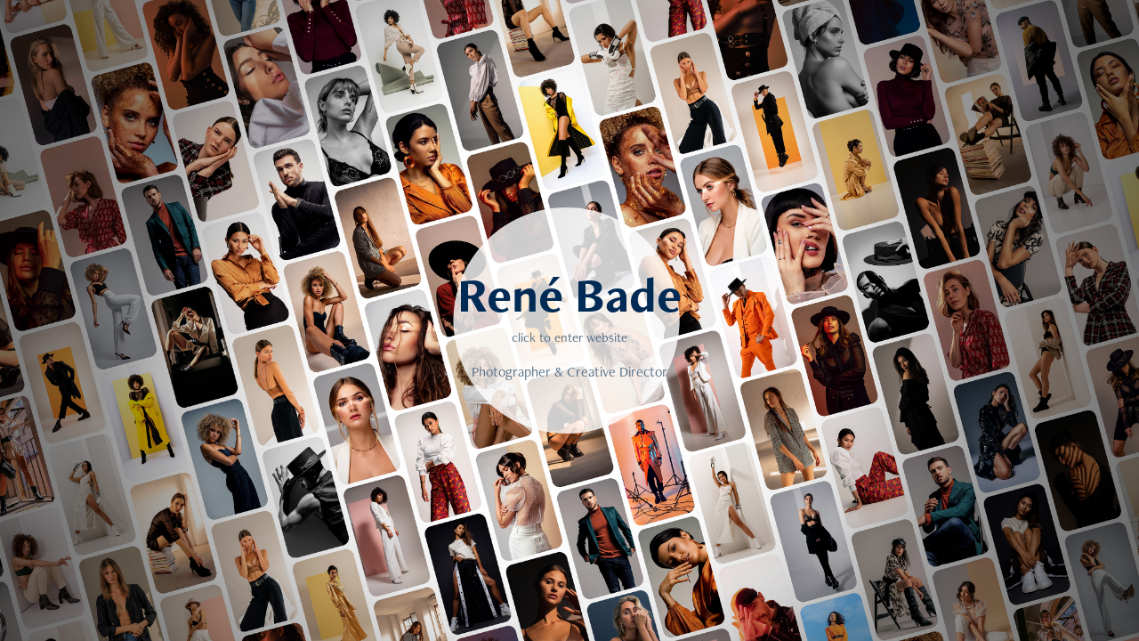

--- FILE ---
content_type: text/html; charset=utf-8
request_url: https://renebade.com/home
body_size: 1727
content:
<!DOCTYPE HTML>
<html lang="en-US">
<head>
  <meta charset="UTF-8" />
  <meta name="viewport" content="width=device-width, initial-scale=1" />
      <meta name="keywords"  content="Fotografie,Fashion,People,Produkt,Studiofotografie,Fotograf,Berlin" />
      <meta name="description"  content="Fotograf für People, Fashion &amp; Produktfotografie aus Berlin." />
      <meta name="twitter:card"  content="summary_large_image" />
      <meta name="twitter:site"  content="@AdobePortfolio" />
      <meta  property="og:title" content="René Bade" />
      <meta  property="og:description" content="Fotograf für People, Fashion &amp; Produktfotografie aus Berlin." />
        <link rel="icon" href="https://cdn.myportfolio.com/e429db7b-73bc-4a7e-b9de-49e3aa01f47d/d43d27d1-2c17-4322-9d2a-d3450b0aec07_carw_1x1x32.jpg?h=340169d022d2389eac40b261032ef173" />
      <link rel="stylesheet" href="/dist/css/main.css" type="text/css" />
      <link rel="stylesheet" href="https://cdn.myportfolio.com/e429db7b-73bc-4a7e-b9de-49e3aa01f47d/d75d9d03a76e8a9506bad485fce8acec1687008963.css?h=5ce0ccf2d7af82adf61396d376cc73e1" type="text/css" />
    <link rel="canonical" href="https://renebade.com/home" />
      <title>René Bade</title>
    <script type="text/javascript" src="//use.typekit.net/ik/[base64].js?cb=35f77bfb8b50944859ea3d3804e7194e7a3173fb" async onload="
    try {
      window.Typekit.load();
    } catch (e) {
      console.warn('Typekit not loaded.');
    }
    "></script>
</head>
  <body class="transition-enabled">    <section class="splash centered e2e-site-content">
      <div class="outer-wrap">
        <div class="centered-content-wrap js-site-wrap splash-modules">
      <div class='page-background-video page-background-video-with-panel'>
      </div>
      <div class="page-content js-page-content" data-context="pages" data-identity="id:p608c3df4be5bb9804a6592df31fea61831b8ddaca46897f0ed1b8">
        <div id="project-canvas" class="js-project-modules modules content">
          <div id="project-modules">
              <div class="js-project-module project-module module button project-module-button" data-id="m608c8905d533e037f525279ec57175aac0e9b99b5638f79824094"  style=" padding-top: 29px;
padding-bottom: 0px;
">
    <div class="button-container" style="">
      <a href="/kopie-von-people-2" class="button-module preserve-whitespace--nowrap">René Bade</a>
      
    </div>
</div>

              
              
              
              
              
              
              
              
              
              
              
              
              
              
              <div class="project-module module text project-module-text align- js-project-module e2e-site-project-module-text" style="padding-top: px;
padding-bottom: px;
  width: 100%;
">
  <div class="rich-text js-text-editable module-text"><div><span class="texteditor-inline-fontsize" style="font-size:15px;">click to enter website</span></div></div>
</div>

              
              
              
              
              
              
              
              
              
              <div class="project-module module text project-module-text align- js-project-module e2e-site-project-module-text" style="padding-top: 0px;
padding-bottom: px;
">
  <div class="rich-text js-text-editable module-text"><div><span style="font-size:16px;" class="texteditor-inline-fontsize">Photographer &amp; Creative Director</span></div></div>
</div>

              
              
              
              
          </div>
        </div>
      </div>
        </div>
      </div>
    </section>
</body>
<script type="text/javascript">
  // fix for Safari's back/forward cache
  window.onpageshow = function(e) {
    if (e.persisted) { window.location.reload(); }
  };
</script>
  <script type="text/javascript">var __config__ = {"page_id":"p608c3df4be5bb9804a6592df31fea61831b8ddaca46897f0ed1b8","theme":{"name":"marta\/marina"},"pageTransition":true,"linkTransition":true,"disableDownload":false,"localizedValidationMessages":{"required":"This field is required","Email":"This field must be a valid email address"},"lightbox":{"enabled":true,"color":{"opacity":0.94,"hex":"#fff"}},"cookie_banner":{"enabled":false},"googleAnalytics":{"trackingCode":"G-31ZJGXJT5F","anonymization":false}};</script>
  <script type="text/javascript" src="/site/translations?cb=35f77bfb8b50944859ea3d3804e7194e7a3173fb"></script>
  <script type="text/javascript" src="/dist/js/main.js?cb=35f77bfb8b50944859ea3d3804e7194e7a3173fb"></script>
</html>
